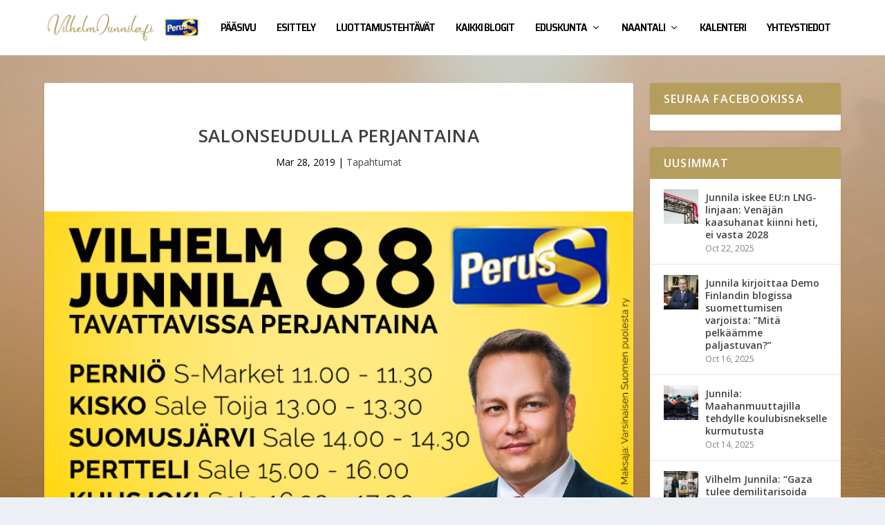

--- FILE ---
content_type: text/html; charset=UTF-8
request_url: https://vilhelmjunnila.fi/salonseudulla-perjantaina/
body_size: 11503
content:
<!DOCTYPE html>
<!--[if IE 6]>
<html id="ie6" lang="en-US">
<![endif]-->
<!--[if IE 7]>
<html id="ie7" lang="en-US">
<![endif]-->
<!--[if IE 8]>
<html id="ie8" lang="en-US">
<![endif]-->
<!--[if !(IE 6) | !(IE 7) | !(IE 8)  ]><!-->
<html lang="en-US">
<!--<![endif]-->
<head>
	<meta charset="UTF-8" />
			
	<meta http-equiv="X-UA-Compatible" content="IE=edge">
	<link rel="pingback" href="https://vilhelmjunnila.fi/xmlrpc.php" />

		<!--[if lt IE 9]>
	<script src="https://vilhelmjunnila.fi/wp-content/themes/Extra/scripts/ext/html5.js" type="text/javascript"></script>
	<![endif]-->

	<script type="text/javascript">
		document.documentElement.className = 'js';
	</script>

	<title>Salonseudulla perjantaina | Kansanedustaja Vilhelm Junnila</title>
<meta name='robots' content='max-image-preview:large' />
<script type="text/javascript">
			let jqueryParams=[],jQuery=function(r){return jqueryParams=[...jqueryParams,r],jQuery},$=function(r){return jqueryParams=[...jqueryParams,r],$};window.jQuery=jQuery,window.$=jQuery;let customHeadScripts=!1;jQuery.fn=jQuery.prototype={},$.fn=jQuery.prototype={},jQuery.noConflict=function(r){if(window.jQuery)return jQuery=window.jQuery,$=window.jQuery,customHeadScripts=!0,jQuery.noConflict},jQuery.ready=function(r){jqueryParams=[...jqueryParams,r]},$.ready=function(r){jqueryParams=[...jqueryParams,r]},jQuery.load=function(r){jqueryParams=[...jqueryParams,r]},$.load=function(r){jqueryParams=[...jqueryParams,r]},jQuery.fn.ready=function(r){jqueryParams=[...jqueryParams,r]},$.fn.ready=function(r){jqueryParams=[...jqueryParams,r]};</script><link rel='dns-prefetch' href='//fonts.googleapis.com' />
<link rel="alternate" type="application/rss+xml" title="Kansanedustaja Vilhelm Junnila &raquo; Feed" href="https://vilhelmjunnila.fi/feed/" />
<link rel="alternate" type="application/rss+xml" title="Kansanedustaja Vilhelm Junnila &raquo; Comments Feed" href="https://vilhelmjunnila.fi/comments/feed/" />
<link rel="alternate" type="application/rss+xml" title="Kansanedustaja Vilhelm Junnila &raquo; Salonseudulla perjantaina Comments Feed" href="https://vilhelmjunnila.fi/salonseudulla-perjantaina/feed/" />
<link rel="alternate" title="oEmbed (JSON)" type="application/json+oembed" href="https://vilhelmjunnila.fi/wp-json/oembed/1.0/embed?url=https%3A%2F%2Fvilhelmjunnila.fi%2Fsalonseudulla-perjantaina%2F" />
<link rel="alternate" title="oEmbed (XML)" type="text/xml+oembed" href="https://vilhelmjunnila.fi/wp-json/oembed/1.0/embed?url=https%3A%2F%2Fvilhelmjunnila.fi%2Fsalonseudulla-perjantaina%2F&#038;format=xml" />
<meta content="Extra Child v.2.0.89.1512328079" name="generator"/><style id='wp-block-library-inline-css' type='text/css'>
:root{--wp-block-synced-color:#7a00df;--wp-block-synced-color--rgb:122,0,223;--wp-bound-block-color:var(--wp-block-synced-color);--wp-editor-canvas-background:#ddd;--wp-admin-theme-color:#007cba;--wp-admin-theme-color--rgb:0,124,186;--wp-admin-theme-color-darker-10:#006ba1;--wp-admin-theme-color-darker-10--rgb:0,107,160.5;--wp-admin-theme-color-darker-20:#005a87;--wp-admin-theme-color-darker-20--rgb:0,90,135;--wp-admin-border-width-focus:2px}@media (min-resolution:192dpi){:root{--wp-admin-border-width-focus:1.5px}}.wp-element-button{cursor:pointer}:root .has-very-light-gray-background-color{background-color:#eee}:root .has-very-dark-gray-background-color{background-color:#313131}:root .has-very-light-gray-color{color:#eee}:root .has-very-dark-gray-color{color:#313131}:root .has-vivid-green-cyan-to-vivid-cyan-blue-gradient-background{background:linear-gradient(135deg,#00d084,#0693e3)}:root .has-purple-crush-gradient-background{background:linear-gradient(135deg,#34e2e4,#4721fb 50%,#ab1dfe)}:root .has-hazy-dawn-gradient-background{background:linear-gradient(135deg,#faaca8,#dad0ec)}:root .has-subdued-olive-gradient-background{background:linear-gradient(135deg,#fafae1,#67a671)}:root .has-atomic-cream-gradient-background{background:linear-gradient(135deg,#fdd79a,#004a59)}:root .has-nightshade-gradient-background{background:linear-gradient(135deg,#330968,#31cdcf)}:root .has-midnight-gradient-background{background:linear-gradient(135deg,#020381,#2874fc)}:root{--wp--preset--font-size--normal:16px;--wp--preset--font-size--huge:42px}.has-regular-font-size{font-size:1em}.has-larger-font-size{font-size:2.625em}.has-normal-font-size{font-size:var(--wp--preset--font-size--normal)}.has-huge-font-size{font-size:var(--wp--preset--font-size--huge)}.has-text-align-center{text-align:center}.has-text-align-left{text-align:left}.has-text-align-right{text-align:right}.has-fit-text{white-space:nowrap!important}#end-resizable-editor-section{display:none}.aligncenter{clear:both}.items-justified-left{justify-content:flex-start}.items-justified-center{justify-content:center}.items-justified-right{justify-content:flex-end}.items-justified-space-between{justify-content:space-between}.screen-reader-text{border:0;clip-path:inset(50%);height:1px;margin:-1px;overflow:hidden;padding:0;position:absolute;width:1px;word-wrap:normal!important}.screen-reader-text:focus{background-color:#ddd;clip-path:none;color:#444;display:block;font-size:1em;height:auto;left:5px;line-height:normal;padding:15px 23px 14px;text-decoration:none;top:5px;width:auto;z-index:100000}html :where(.has-border-color){border-style:solid}html :where([style*=border-top-color]){border-top-style:solid}html :where([style*=border-right-color]){border-right-style:solid}html :where([style*=border-bottom-color]){border-bottom-style:solid}html :where([style*=border-left-color]){border-left-style:solid}html :where([style*=border-width]){border-style:solid}html :where([style*=border-top-width]){border-top-style:solid}html :where([style*=border-right-width]){border-right-style:solid}html :where([style*=border-bottom-width]){border-bottom-style:solid}html :where([style*=border-left-width]){border-left-style:solid}html :where(img[class*=wp-image-]){height:auto;max-width:100%}:where(figure){margin:0 0 1em}html :where(.is-position-sticky){--wp-admin--admin-bar--position-offset:var(--wp-admin--admin-bar--height,0px)}@media screen and (max-width:600px){html :where(.is-position-sticky){--wp-admin--admin-bar--position-offset:0px}}

/*# sourceURL=wp-block-library-inline-css */
</style><style id='global-styles-inline-css' type='text/css'>
:root{--wp--preset--aspect-ratio--square: 1;--wp--preset--aspect-ratio--4-3: 4/3;--wp--preset--aspect-ratio--3-4: 3/4;--wp--preset--aspect-ratio--3-2: 3/2;--wp--preset--aspect-ratio--2-3: 2/3;--wp--preset--aspect-ratio--16-9: 16/9;--wp--preset--aspect-ratio--9-16: 9/16;--wp--preset--color--black: #000000;--wp--preset--color--cyan-bluish-gray: #abb8c3;--wp--preset--color--white: #ffffff;--wp--preset--color--pale-pink: #f78da7;--wp--preset--color--vivid-red: #cf2e2e;--wp--preset--color--luminous-vivid-orange: #ff6900;--wp--preset--color--luminous-vivid-amber: #fcb900;--wp--preset--color--light-green-cyan: #7bdcb5;--wp--preset--color--vivid-green-cyan: #00d084;--wp--preset--color--pale-cyan-blue: #8ed1fc;--wp--preset--color--vivid-cyan-blue: #0693e3;--wp--preset--color--vivid-purple: #9b51e0;--wp--preset--gradient--vivid-cyan-blue-to-vivid-purple: linear-gradient(135deg,rgb(6,147,227) 0%,rgb(155,81,224) 100%);--wp--preset--gradient--light-green-cyan-to-vivid-green-cyan: linear-gradient(135deg,rgb(122,220,180) 0%,rgb(0,208,130) 100%);--wp--preset--gradient--luminous-vivid-amber-to-luminous-vivid-orange: linear-gradient(135deg,rgb(252,185,0) 0%,rgb(255,105,0) 100%);--wp--preset--gradient--luminous-vivid-orange-to-vivid-red: linear-gradient(135deg,rgb(255,105,0) 0%,rgb(207,46,46) 100%);--wp--preset--gradient--very-light-gray-to-cyan-bluish-gray: linear-gradient(135deg,rgb(238,238,238) 0%,rgb(169,184,195) 100%);--wp--preset--gradient--cool-to-warm-spectrum: linear-gradient(135deg,rgb(74,234,220) 0%,rgb(151,120,209) 20%,rgb(207,42,186) 40%,rgb(238,44,130) 60%,rgb(251,105,98) 80%,rgb(254,248,76) 100%);--wp--preset--gradient--blush-light-purple: linear-gradient(135deg,rgb(255,206,236) 0%,rgb(152,150,240) 100%);--wp--preset--gradient--blush-bordeaux: linear-gradient(135deg,rgb(254,205,165) 0%,rgb(254,45,45) 50%,rgb(107,0,62) 100%);--wp--preset--gradient--luminous-dusk: linear-gradient(135deg,rgb(255,203,112) 0%,rgb(199,81,192) 50%,rgb(65,88,208) 100%);--wp--preset--gradient--pale-ocean: linear-gradient(135deg,rgb(255,245,203) 0%,rgb(182,227,212) 50%,rgb(51,167,181) 100%);--wp--preset--gradient--electric-grass: linear-gradient(135deg,rgb(202,248,128) 0%,rgb(113,206,126) 100%);--wp--preset--gradient--midnight: linear-gradient(135deg,rgb(2,3,129) 0%,rgb(40,116,252) 100%);--wp--preset--font-size--small: 13px;--wp--preset--font-size--medium: 20px;--wp--preset--font-size--large: 36px;--wp--preset--font-size--x-large: 42px;--wp--preset--spacing--20: 0.44rem;--wp--preset--spacing--30: 0.67rem;--wp--preset--spacing--40: 1rem;--wp--preset--spacing--50: 1.5rem;--wp--preset--spacing--60: 2.25rem;--wp--preset--spacing--70: 3.38rem;--wp--preset--spacing--80: 5.06rem;--wp--preset--shadow--natural: 6px 6px 9px rgba(0, 0, 0, 0.2);--wp--preset--shadow--deep: 12px 12px 50px rgba(0, 0, 0, 0.4);--wp--preset--shadow--sharp: 6px 6px 0px rgba(0, 0, 0, 0.2);--wp--preset--shadow--outlined: 6px 6px 0px -3px rgb(255, 255, 255), 6px 6px rgb(0, 0, 0);--wp--preset--shadow--crisp: 6px 6px 0px rgb(0, 0, 0);}:root { --wp--style--global--content-size: 856px;--wp--style--global--wide-size: 1280px; }:where(body) { margin: 0; }.wp-site-blocks > .alignleft { float: left; margin-right: 2em; }.wp-site-blocks > .alignright { float: right; margin-left: 2em; }.wp-site-blocks > .aligncenter { justify-content: center; margin-left: auto; margin-right: auto; }:where(.is-layout-flex){gap: 0.5em;}:where(.is-layout-grid){gap: 0.5em;}.is-layout-flow > .alignleft{float: left;margin-inline-start: 0;margin-inline-end: 2em;}.is-layout-flow > .alignright{float: right;margin-inline-start: 2em;margin-inline-end: 0;}.is-layout-flow > .aligncenter{margin-left: auto !important;margin-right: auto !important;}.is-layout-constrained > .alignleft{float: left;margin-inline-start: 0;margin-inline-end: 2em;}.is-layout-constrained > .alignright{float: right;margin-inline-start: 2em;margin-inline-end: 0;}.is-layout-constrained > .aligncenter{margin-left: auto !important;margin-right: auto !important;}.is-layout-constrained > :where(:not(.alignleft):not(.alignright):not(.alignfull)){max-width: var(--wp--style--global--content-size);margin-left: auto !important;margin-right: auto !important;}.is-layout-constrained > .alignwide{max-width: var(--wp--style--global--wide-size);}body .is-layout-flex{display: flex;}.is-layout-flex{flex-wrap: wrap;align-items: center;}.is-layout-flex > :is(*, div){margin: 0;}body .is-layout-grid{display: grid;}.is-layout-grid > :is(*, div){margin: 0;}body{padding-top: 0px;padding-right: 0px;padding-bottom: 0px;padding-left: 0px;}:root :where(.wp-element-button, .wp-block-button__link){background-color: #32373c;border-width: 0;color: #fff;font-family: inherit;font-size: inherit;font-style: inherit;font-weight: inherit;letter-spacing: inherit;line-height: inherit;padding-top: calc(0.667em + 2px);padding-right: calc(1.333em + 2px);padding-bottom: calc(0.667em + 2px);padding-left: calc(1.333em + 2px);text-decoration: none;text-transform: inherit;}.has-black-color{color: var(--wp--preset--color--black) !important;}.has-cyan-bluish-gray-color{color: var(--wp--preset--color--cyan-bluish-gray) !important;}.has-white-color{color: var(--wp--preset--color--white) !important;}.has-pale-pink-color{color: var(--wp--preset--color--pale-pink) !important;}.has-vivid-red-color{color: var(--wp--preset--color--vivid-red) !important;}.has-luminous-vivid-orange-color{color: var(--wp--preset--color--luminous-vivid-orange) !important;}.has-luminous-vivid-amber-color{color: var(--wp--preset--color--luminous-vivid-amber) !important;}.has-light-green-cyan-color{color: var(--wp--preset--color--light-green-cyan) !important;}.has-vivid-green-cyan-color{color: var(--wp--preset--color--vivid-green-cyan) !important;}.has-pale-cyan-blue-color{color: var(--wp--preset--color--pale-cyan-blue) !important;}.has-vivid-cyan-blue-color{color: var(--wp--preset--color--vivid-cyan-blue) !important;}.has-vivid-purple-color{color: var(--wp--preset--color--vivid-purple) !important;}.has-black-background-color{background-color: var(--wp--preset--color--black) !important;}.has-cyan-bluish-gray-background-color{background-color: var(--wp--preset--color--cyan-bluish-gray) !important;}.has-white-background-color{background-color: var(--wp--preset--color--white) !important;}.has-pale-pink-background-color{background-color: var(--wp--preset--color--pale-pink) !important;}.has-vivid-red-background-color{background-color: var(--wp--preset--color--vivid-red) !important;}.has-luminous-vivid-orange-background-color{background-color: var(--wp--preset--color--luminous-vivid-orange) !important;}.has-luminous-vivid-amber-background-color{background-color: var(--wp--preset--color--luminous-vivid-amber) !important;}.has-light-green-cyan-background-color{background-color: var(--wp--preset--color--light-green-cyan) !important;}.has-vivid-green-cyan-background-color{background-color: var(--wp--preset--color--vivid-green-cyan) !important;}.has-pale-cyan-blue-background-color{background-color: var(--wp--preset--color--pale-cyan-blue) !important;}.has-vivid-cyan-blue-background-color{background-color: var(--wp--preset--color--vivid-cyan-blue) !important;}.has-vivid-purple-background-color{background-color: var(--wp--preset--color--vivid-purple) !important;}.has-black-border-color{border-color: var(--wp--preset--color--black) !important;}.has-cyan-bluish-gray-border-color{border-color: var(--wp--preset--color--cyan-bluish-gray) !important;}.has-white-border-color{border-color: var(--wp--preset--color--white) !important;}.has-pale-pink-border-color{border-color: var(--wp--preset--color--pale-pink) !important;}.has-vivid-red-border-color{border-color: var(--wp--preset--color--vivid-red) !important;}.has-luminous-vivid-orange-border-color{border-color: var(--wp--preset--color--luminous-vivid-orange) !important;}.has-luminous-vivid-amber-border-color{border-color: var(--wp--preset--color--luminous-vivid-amber) !important;}.has-light-green-cyan-border-color{border-color: var(--wp--preset--color--light-green-cyan) !important;}.has-vivid-green-cyan-border-color{border-color: var(--wp--preset--color--vivid-green-cyan) !important;}.has-pale-cyan-blue-border-color{border-color: var(--wp--preset--color--pale-cyan-blue) !important;}.has-vivid-cyan-blue-border-color{border-color: var(--wp--preset--color--vivid-cyan-blue) !important;}.has-vivid-purple-border-color{border-color: var(--wp--preset--color--vivid-purple) !important;}.has-vivid-cyan-blue-to-vivid-purple-gradient-background{background: var(--wp--preset--gradient--vivid-cyan-blue-to-vivid-purple) !important;}.has-light-green-cyan-to-vivid-green-cyan-gradient-background{background: var(--wp--preset--gradient--light-green-cyan-to-vivid-green-cyan) !important;}.has-luminous-vivid-amber-to-luminous-vivid-orange-gradient-background{background: var(--wp--preset--gradient--luminous-vivid-amber-to-luminous-vivid-orange) !important;}.has-luminous-vivid-orange-to-vivid-red-gradient-background{background: var(--wp--preset--gradient--luminous-vivid-orange-to-vivid-red) !important;}.has-very-light-gray-to-cyan-bluish-gray-gradient-background{background: var(--wp--preset--gradient--very-light-gray-to-cyan-bluish-gray) !important;}.has-cool-to-warm-spectrum-gradient-background{background: var(--wp--preset--gradient--cool-to-warm-spectrum) !important;}.has-blush-light-purple-gradient-background{background: var(--wp--preset--gradient--blush-light-purple) !important;}.has-blush-bordeaux-gradient-background{background: var(--wp--preset--gradient--blush-bordeaux) !important;}.has-luminous-dusk-gradient-background{background: var(--wp--preset--gradient--luminous-dusk) !important;}.has-pale-ocean-gradient-background{background: var(--wp--preset--gradient--pale-ocean) !important;}.has-electric-grass-gradient-background{background: var(--wp--preset--gradient--electric-grass) !important;}.has-midnight-gradient-background{background: var(--wp--preset--gradient--midnight) !important;}.has-small-font-size{font-size: var(--wp--preset--font-size--small) !important;}.has-medium-font-size{font-size: var(--wp--preset--font-size--medium) !important;}.has-large-font-size{font-size: var(--wp--preset--font-size--large) !important;}.has-x-large-font-size{font-size: var(--wp--preset--font-size--x-large) !important;}
/*# sourceURL=global-styles-inline-css */
</style>

<link rel='stylesheet' id='extra-fonts-css' href='https://fonts.googleapis.com/css?family=Open+Sans:300italic,400italic,600italic,700italic,800italic,400,300,600,700,800&#038;subset=latin,latin-ext' type='text/css' media='all' />
<link rel='stylesheet' id='et-builder-googlefonts-cached-css' href='https://fonts.googleapis.com/css?family=Saira+Semi+Condensed:100,200,300,regular,500,600,700,800,900&#038;subset=latin,latin-ext,vietnamese&#038;display=swap' type='text/css' media='all' />
<link rel='stylesheet' id='__EPYT__style-css' href='https://vilhelmjunnila.fi/wp-content/plugins/youtube-embed-plus/styles/ytprefs.min.css?ver=14.2.4' type='text/css' media='all' />
<style id='__EPYT__style-inline-css' type='text/css'>

                .epyt-gallery-thumb {
                        width: 33.333%;
                }
                
/*# sourceURL=__EPYT__style-inline-css */
</style>
<link rel='stylesheet' id='extra-style-parent-css' href='https://vilhelmjunnila.fi/wp-content/themes/Extra/style-static.min.css?ver=4.27.4' type='text/css' media='all' />
<link rel='stylesheet' id='extra-style-css' href='https://vilhelmjunnila.fi/wp-content/themes/Extra-child/style.css?ver=2.0.89.1512328079' type='text/css' media='all' />
<script type="text/javascript" src="https://vilhelmjunnila.fi/wp-includes/js/jquery/jquery.min.js?ver=3.7.1" id="jquery-core-js"></script>
<script type="text/javascript" src="https://vilhelmjunnila.fi/wp-includes/js/jquery/jquery-migrate.min.js?ver=3.4.1" id="jquery-migrate-js"></script>
<script type="text/javascript" id="jquery-js-after">
/* <![CDATA[ */
jqueryParams.length&&$.each(jqueryParams,function(e,r){if("function"==typeof r){var n=String(r);n.replace("$","jQuery");var a=new Function("return "+n)();$(document).ready(a)}});
//# sourceURL=jquery-js-after
/* ]]> */
</script>
<script type="text/javascript" id="__ytprefs__-js-extra">
/* <![CDATA[ */
var _EPYT_ = {"ajaxurl":"https://vilhelmjunnila.fi/wp-admin/admin-ajax.php","security":"fa1882e541","gallery_scrolloffset":"20","eppathtoscripts":"https://vilhelmjunnila.fi/wp-content/plugins/youtube-embed-plus/scripts/","eppath":"https://vilhelmjunnila.fi/wp-content/plugins/youtube-embed-plus/","epresponsiveselector":"[\"iframe.__youtube_prefs_widget__\"]","epdovol":"1","version":"14.2.4","evselector":"iframe.__youtube_prefs__[src], iframe[src*=\"youtube.com/embed/\"], iframe[src*=\"youtube-nocookie.com/embed/\"]","ajax_compat":"","maxres_facade":"eager","ytapi_load":"light","pause_others":"","stopMobileBuffer":"1","facade_mode":"","not_live_on_channel":""};
//# sourceURL=__ytprefs__-js-extra
/* ]]> */
</script>
<script type="text/javascript" src="https://vilhelmjunnila.fi/wp-content/plugins/youtube-embed-plus/scripts/ytprefs.min.js?ver=14.2.4" id="__ytprefs__-js"></script>
<link rel="https://api.w.org/" href="https://vilhelmjunnila.fi/wp-json/" /><link rel="alternate" title="JSON" type="application/json" href="https://vilhelmjunnila.fi/wp-json/wp/v2/posts/2648" /><link rel="EditURI" type="application/rsd+xml" title="RSD" href="https://vilhelmjunnila.fi/xmlrpc.php?rsd" />
<meta name="generator" content="WordPress 6.9" />
<link rel="canonical" href="https://vilhelmjunnila.fi/salonseudulla-perjantaina/" />
<link rel='shortlink' href='https://vilhelmjunnila.fi/?p=2648' />
<meta property="fb:app_id" content="1034183423281816"/><meta name="viewport" content="width=device-width, initial-scale=1.0, maximum-scale=1.0, user-scalable=1" /><style type="text/css" id="extra-custom-background-css">
body.custom-background { background-image: url('https://vilhelmjunnila.fi/wp-content/uploads/2021/03/daniele-levis-pelusi-Ar5FGfHXwMU-unsplash-scaled.jpg'); background-repeat: no-repeat; background-size: cover; background-position: top left; background-attachment: fixed; }
</style>
<script>
jQuery(function($){
    $('.et-search-field').attr('placeholder', 'HAKU').css('opacity','1'); 
});
</script>
<style>
.et-search-field { opacity: 0; }
</style>

<!-- Global site tag (gtag.js) - Google Ads: 997835241 -->
<script async src="https://www.googletagmanager.com/gtag/js?id=AW-997835241"></script>
<script>
  window.dataLayer = window.dataLayer || [];
  function gtag(){dataLayer.push(arguments);}
  gtag('js', new Date());

  gtag('config', 'AW-997835241');
</script>
<!-- Event snippet for Website traffic conversion page -->
<script>
  gtag('event', 'conversion', {'send_to': 'AW-997835241/KIi1CJKv9vgBEOmD59sD'});
</script><style id="et-extra-customizer-global-cached-inline-styles">.widget_et_recent_tweets .widget_list a,.widget_et_recent_tweets .et-extra-icon,.widget_et_recent_tweets .widget-footer .et-extra-social-icon,.widget_et_recent_tweets .widget-footer .et-extra-social-icon::before,.project-details .project-details-title,.et_filterable_portfolio .filterable_portfolio_filter a.current,.et_extra_layout .et_pb_extra_column_main .et_pb_column .module-head h1,.et_pb_extra_column .module-head h1,#portfolio_filter a.current,.woocommerce div.product div.summary .product_meta a,.woocommerce-page div.product div.summary .product_meta a,.et_pb_widget.woocommerce .product_list_widget li .amount,.et_pb_widget li a:hover,.et_pb_widget.woocommerce .product_list_widget li a:hover,.et_pb_widget.widget_et_recent_videos .widget_list .title:hover,.et_pb_widget.widget_et_recent_videos .widget_list .title.active,.woocommerce .woocommerce-info:before{color:#000000}.single .score-bar,.widget_et_recent_reviews .review-breakdowns .score-bar,.et_pb_extra_module .posts-list article .post-thumbnail,.et_extra_other_module .posts-list article .post-thumbnail,.et_pb_widget .widget_list_portrait,.et_pb_widget .widget_list_thumbnail,.quote-format,.link-format,.audio-format .audio-wrapper,.paginated .pagination li.active,.score-bar,.review-summary-score-box,.post-footer .rating-stars #rating-stars img.star-on,.post-footer .rating-stars #rated-stars img.star-on,.author-box-module .author-box-avatar,.timeline-menu li.active a:before,.woocommerce div.product form.cart .button,.woocommerce div.product form.cart .button.disabled,.woocommerce div.product form.cart .button.disabled:hover,.woocommerce-page div.product form.cart .button,.woocommerce-page div.product form.cart .button.disabled,.woocommerce-page div.product form.cart .button.disabled:hover,.woocommerce div.product form.cart .read-more-button,.woocommerce-page div.product form.cart .read-more-button,.woocommerce div.product form.cart .post-nav .nav-links .button,.woocommerce-page div.product form.cart .post-nav .nav-links .button,.woocommerce .woocommerce-message,.woocommerce-page .woocommerce-message{background-color:#000000}#et-menu>li>ul,#et-menu li>ul,#et-menu>li>ul>li>ul,.et-top-search-primary-menu-item .et-top-search,.et_pb_module,.module,.page article,.authors-page .page,#timeline-sticky-header,.et_extra_other_module,.woocommerce .woocommerce-info{border-color:#000000}a,a:visited,.post-content a,.et_pb_pagebuilder_layout .et_pb_blurb_container p a,.et_pb_pagebuilder_layout .et_pb_code a,.et_pb_pagebuilder_layout .et_pb_promo_description a,.et_pb_pagebuilder_layout .et_pb_newsletter_description a,.et_pb_pagebuilder_layout .et_pb_team_member_description>a,.et_pb_pagebuilder_layout .et_pb_pricing li a,.et_pb_pagebuilder_layout .et_pb_slide_content a,.et_pb_pagebuilder_layout .et_pb_tab a,.et_pb_pagebuilder_layout .et_pb_text a,.et_pb_pagebuilder_layout .et_pb_toggle_content a,.et_pb_pagebuilder_layout .et_pb_fullwidth_code a{color:#000000}body{color:#18447e}.archive h1,.search h1{color:rgba(255,255,255,0.75)}#page-container{background-color:rgba(30,115,190,0.23)}#et-menu li{letter-spacing:-1px}#et-menu li{font-family:'Saira Semi Condensed',Helvetica,Arial,Lucida,sans-serif}#et-menu>li a,#et-menu>li.menu-item-has-children>a:after,#et-menu>li.mega-menu-featured>a:after,#et-extra-mobile-menu>li.mega-menu-featured>a:after{color:#000000}#et-menu>li>a:hover,#et-menu>li.menu-item-has-children>a:hover:after,#et-menu>li.mega-menu-featured>a:hover:after,#et-navigation>ul#et-menu>li.current-menu-item>a,#et-navigation>ul#et-menu>li.current_page_item>a,#et-extra-mobile-menu>li.mega-menu-featured>a:hover:after,#et-extra-mobile-menu>li.current-menu-item>a,#et-extra-mobile-menu>li.current_page_item>a,#et-extra-mobile-menu>li>a:hover{color:#18447e}#et-navigation>ul>li>a:before{background-color:#18447e}#main-header{background-color:#ffffff}#et-menu>li>ul,#et-menu li>ul,#et-menu>li>ul>li>ul,#et-mobile-navigation nav,.et-top-search-primary-menu-item .et-top-search{background-color:#ffffff}#et-menu li>ul li a,#et-menu li.mega-menu>ul>li>a,#et-menu .sub-menu li.mega-menu-featured>a:after,#et-menu .sub-menu li.menu-item-has-children>a:after,#et-extra-mobile-menu .sub-menu li.mega-menu-featured>a:after,#et-extra-mobile-menu li a,#et-menu li.mega-menu-featured>ul li .title,#et-extra-mobile-menu li.mega-menu-featured>ul li .title,#et-menu li.mega-menu-featured>ul li .featured-post h2,#et-extra-mobile-menu li.mega-menu-featured>ul li .featured-post h2,#et-menu li.mega-menu-featured>ul li .featured-post .post-meta a,#et-extra-mobile-menu li.mega-menu-featured>ul li .featured-post .post-meta a,#et-menu li.mega-menu-featured>ul li.menu-item .recent-list .recent-post .post-content .post-meta,#et-extra-mobile-menu li.mega-menu-featured>ul li.menu-item .recent-list .recent-post .post-content .post-meta,#et-menu li.mega-menu-featured>ul li.menu-item .recent-list .recent-post .post-content .post-meta a,#et-extra-mobile-menu li.mega-menu-featured>ul li.menu-item .recent-list .recent-post .post-content .post-meta a{color:#000000}#et-menu li>ul li a:hover,#et-extra-mobile-menu li>ul li a:hover,#et-menu li>ul li.current-menu-item a,#et-menu li>ul li.current_page_item a,#et-extra-mobile-menu li>ul li.current-menu-item a,#et-extra-mobile-menu li>ul li.current_page_item a,#et-menu li.mega-menu>ul>li>a:hover,#et-menu .sub-menu li.mega-menu-featured>a:hover:after,#et-menu .sub-menu li.menu-item-has-children>a:hover:after,#et-extra-mobile-menu .sub-menu li.mega-menu-featured>a:hover:after,#et-menu li.mega-menu-featured>ul li .featured-post .post-meta a:hover,#et-extra-mobile-menu li.mega-menu-featured>ul li .featured-post .post-meta a:hover,#et-menu li.mega-menu-featured>ul li.menu-item .recent-list .recent-post .post-content .post-meta a:hover,#et-extra-mobile-menu li.mega-menu-featured>ul li.menu-item .recent-list .recent-post .post-content .post-meta a:hover{color:#18447e}#top-header{background-color:#18447e}#et-secondary-menu a,#et-secondary-menu li.menu-item-has-children>a:after{color:#ffffff}#et-secondary-nav #et-secondary-menu{background-color:#18447e}header.header .et-trending-post a,header.header .et-trending-post a:visited{color:#ffffff}#et-info .et-cart,#et-info .et-top-search .et-search-field,#et-info .et-extra-social-icons .et-extra-icon{background-color:#b59d5d}.et-fixed-header #et-menu>li a,.et-fixed-header #et-menu>li.menu-item-has-children>a:after,.et-fixed-header #et-menu>li.mega-menu-featured>a:after,.et-fixed-header #et-extra-mobile-menu>li.mega-menu-featured>a:after{color:#000000}.et-fixed-header #et-navigation>ul#et-menu>li.current-menu-item>a,.et-fixed-header #et-navigation>ul#et-menu>li.li.current_page_item>a,.et-fixed-header #et-navigation>ul#et-menu>li>a:hover,.et-fixed-header #et-navigation>ul#et-menu>li.menu-item-has-children>a:hover:after,.et-fixed-header #et-navigation>ul#et-menu>li.mega-menu-featured>a:hover:after,.et-fixed-header #et-extra-mobile-menu>li.mega-menu-featured>a:hover:after{color:#18447e}.et-fixed-header #et-navigation>ul>li>a:before{background-color:#18447e}.et-fixed-header #main-header{background-color:#ffffff}#footer .et_pb_widget,#footer div,#footer .et_pb_widget p,#footer .et_pb_widget ins,#footer .et_pb_widget span,#footer .et_pb_widget strong,#footer .widget_list li .post-meta,#footer .et_pb_widget .recentcomments .post-title,#footer .et_pb_widget .recentcomments .comment-author-link,#footer .et_pb_widget .recentcomments .author,#footer .widget_calendar td,#footer .widget_et_recent_tweets .et-extra-icon:before{color:#ffffff}#footer-bottom{background-color:#18447e}#footer-info,#footer-info a{color:#ffffff}#footer-nav ul li a{color:#ffffff}#footer #footer-bottom #footer-nav ul.et-extra-social-icons .et-extra-icon:before{color:#ffffff}#page-container .button,#page-container button,#page-container button[type="submit"],#page-container input[type="submit"],#page-container input[type="reset"],#page-container input[type="button"],.read-more-button,.comment-body .comment_area .comment-content .reply-container .comment-reply-link,.widget_tag_cloud a,.widget_tag_cloud a:visited,.post-nav .nav-links .button,a.read-more-button,a.read-more-button:visited,#footer .widget_tag_cloud a,#footer .widget_tag_cloud a:visited,#footer a.read-more-button,#footer a.read-more-button:visited,#footer .button,#footer button,#footer button[type="submit"],#footer input[type="submit"],#footer input[type="reset"],#footer input[type="button"],.et_pb_button{color:rgba(0,0,0,0.68)}#page-container .button,#page-container button,#page-container button[type="submit"],#page-container input[type="submit"],#page-container input[type="reset"],#page-container input[type="button"],.read-more-button,.comment-body .comment_area .comment-content .reply-container .comment-reply-link,.widget_tag_cloud a,.widget_tag_cloud a:visited,.post-nav .nav-links .button,a.read-more-button,a.read-more-button:visited,#footer .widget_tag_cloud a,#footer .widget_tag_cloud a:visited,#footer a.read-more-button,#footer a.read-more-button:visited,#footer .button,#footer button,#footer button[type="submit"],#footer input[type="submit"],#footer input[type="reset"],#footer input[type="button"],.et_pb_button{background-color:#ffffff}#page-container .button:hover,#page-container button:hover,#page-container button[type="submit"]:hover,#page-container input[type="submit"]:hover,#page-container input[type="reset"]:hover,#page-container input[type="button"]:hover,.read-more-button:hover,.comment-body .comment_area .comment-content .reply-container .comment-reply-link:hover,.widget_tag_cloud a:hover,.widget_tag_cloud a:visited:hover,.post-nav .nav-links .button:hover,a.read-more-button:hover,a.read-more-button:visited:hover,#footer .widget_tag_cloud a:hover,#footer .widget_tag_cloud a:visited:hover,#footer a.read-more-button:hover,#footer a.read-more-button:visited:hover,#footer .button:hover,#footer button:hover,#footer button[type="submit"]:hover,#footer input[type="submit"]:hover,#footer input[type="reset"]:hover,#footer input[type="button"]:hover,.et_pb_button:hover{color:rgba(255,255,255,0.6)}@media only screen and (min-width:768px){#main-header .logo{height:40.8px;margin:19.6px 0}.header.left-right #et-navigation>ul>li>a{padding-bottom:32px}}@media only screen and (min-width:768px){.et-fixed-header #main-header .logo{height:40.8px;margin:19.6px 0}.et-fixed-header .header.left-right #et-navigation>ul>li>a{padding-bottom:32px}}.et-dropcap{font-size:80px;line-height:0.6;color:#fe702e;font-family:Times;padding-top:8px}body.category .et_pb_extra_column_main>h1:first-child{display:none}.et_pb_widget .widgettitle{background:#b59d5d!important}.et_pb_extra_column_sidebar .et_pb_widget .widgettitle{color:white}.share-title{display:none!important}.single .post-thumbnail.header{display:yes}.featured-posts-slider-module .carousel-items{cursor:pointer}body.et_extra{color:#000}</style><link rel='stylesheet' id='animated-css' href='https://vilhelmjunnila.fi/wp-content/plugins/facebook-comment-pro/includes/style/effects.css?ver=6.9' type='text/css' media='all' />
<link rel='stylesheet' id='front_end_comment_box-css' href='https://vilhelmjunnila.fi/wp-content/plugins/facebook-comment-pro/includes/style/style.css?ver=6.9' type='text/css' media='all' />
<link rel='stylesheet' id='dashicons-css' href='https://vilhelmjunnila.fi/wp-includes/css/dashicons.min.css?ver=6.9' type='text/css' media='all' />
<link rel='stylesheet' id='thickbox-css' href='https://vilhelmjunnila.fi/wp-includes/js/thickbox/thickbox.css?ver=6.9' type='text/css' media='all' />
</head>
<body class="wp-singular post-template-default single single-post postid-2648 single-format-standard custom-background wp-theme-Extra wp-child-theme-Extra-child et_extra et_fixed_nav et_smooth_scroll et_pb_gutters3 et_primary_nav_dropdown_animation_Default et_secondary_nav_dropdown_animation_Default with_sidebar with_sidebar_right et_includes_sidebar et-db">
	<div id="page-container" class="page-container">
				<!-- Header -->
		<header class="header left-right">
			
			<!-- Main Header -->
			<div id="main-header-wrapper">
				<div id="main-header" data-fixed-height="80">
					<div class="container">
					<!-- ET Ad -->
						
						
						<!-- Logo -->
						<a class="logo" href="https://vilhelmjunnila.fi/" data-fixed-height="51">
							<img src="https://vilhelmjunnila.fi/wp-content/uploads/2020/11/vilhelmjunnilafi-3.jpg" width="252" height="43" alt="Kansanedustaja Vilhelm Junnila" id="logo" />
						</a>

						
						<!-- ET Navigation -->
						<div id="et-navigation">
							<ul id="et-menu" class="nav et_disable_top_tier"><li id="menu-item-1764" class="menu-item menu-item-type-custom menu-item-object-custom menu-item-home menu-item-1764"><a href="https://vilhelmjunnila.fi">Pääsivu</a></li>
<li id="menu-item-1769" class="menu-item menu-item-type-post_type menu-item-object-page menu-item-1769"><a href="https://vilhelmjunnila.fi/esittely/">Esittely</a></li>
<li id="menu-item-2093" class="menu-item menu-item-type-post_type menu-item-object-page menu-item-2093"><a href="https://vilhelmjunnila.fi/luottamustehtavat/">Luottamustehtävät</a></li>
<li id="menu-item-4119" class="menu-item menu-item-type-taxonomy menu-item-object-category menu-item-4119"><a href="https://vilhelmjunnila.fi/blogit/">Kaikki blogit</a></li>
<li id="menu-item-4120" class="menu-item menu-item-type-taxonomy menu-item-object-category menu-item-has-children menu-item-4120"><a href="https://vilhelmjunnila.fi/eduskunta/">Eduskunta</a>
<ul class="sub-menu">
	<li id="menu-item-4123" class="menu-item menu-item-type-taxonomy menu-item-object-category menu-item-4123"><a href="https://vilhelmjunnila.fi/lakialoitteet/">Lakialoitteet</a></li>
	<li id="menu-item-4121" class="menu-item menu-item-type-taxonomy menu-item-object-category menu-item-4121"><a href="https://vilhelmjunnila.fi/kirjalliset-kysymykset/">Kirjalliset kysymykset</a></li>
	<li id="menu-item-4122" class="menu-item menu-item-type-taxonomy menu-item-object-category menu-item-4122"><a href="https://vilhelmjunnila.fi/aloitteet/">Talous- ja muut aloitteet</a></li>
</ul>
</li>
<li id="menu-item-1793" class="menu-item menu-item-type-taxonomy menu-item-object-category menu-item-has-children menu-item-1793"><a href="https://vilhelmjunnila.fi/naantali/">Naantali</a>
<ul class="sub-menu">
	<li id="menu-item-2095" class="menu-item menu-item-type-taxonomy menu-item-object-category menu-item-2095"><a href="https://vilhelmjunnila.fi/valtuustoaloitteet/">Valtuustoaloitteet</a></li>
</ul>
</li>
<li id="menu-item-1768" class="menu-item menu-item-type-post_type menu-item-object-page menu-item-1768"><a href="https://vilhelmjunnila.fi/kalenteri/">Kalenteri</a></li>
<li id="menu-item-1790" class="menu-item menu-item-type-post_type menu-item-object-page menu-item-1790"><a href="https://vilhelmjunnila.fi/yhteystiedot/">Yhteystiedot</a></li>
</ul>							<div id="et-mobile-navigation">
			<span class="show-menu">
				<div class="show-menu-button">
					<span></span>
					<span></span>
					<span></span>
				</div>
				<p>Select Page</p>
			</span>
			<nav>
			</nav>
		</div> <!-- /#et-mobile-navigation -->						</div><!-- /#et-navigation -->
					</div><!-- /.container -->
				</div><!-- /#main-header -->
			</div><!-- /#main-header-wrapper -->

		</header>

				<div id="main-content">
		<div class="container">
		<div id="content-area" class="clearfix">
			<div class="et_pb_extra_column_main">
																<article id="post-2648" class="module single-post-module post-2648 post type-post status-publish format-standard has-post-thumbnail hentry category-tapahtumat et-has-post-format-content et_post_format-et-post-format-standard">
														<div class="post-header">
								<h1 class="entry-title">Salonseudulla perjantaina</h1>
								<div class="post-meta vcard">
									<p><span class="updated">Mar 28, 2019</span> | <a href="https://vilhelmjunnila.fi/tapahtumat/" rel="tag">Tapahtumat</a></p>
								</div>
							</div>
							
														<div class="post-thumbnail header">
								<img src="https://vilhelmjunnila.fi/wp-content/uploads/2019/03/SSS_2803.jpg" alt="Salonseudulla perjantaina" />							</div>
							
														
							<div class="post-wrap">
															<div class="post-content entry-content">
									<p><img fetchpriority="high" decoding="async" class="alignnone size-medium wp-image-2649" src="https://vilhelmjunnila.fi/wp-content/uploads/2019/03/SSS_2803-300x207.jpg" alt="" width="300" height="207" srcset="https://vilhelmjunnila.fi/wp-content/uploads/2019/03/SSS_2803-300x207.jpg 300w, https://vilhelmjunnila.fi/wp-content/uploads/2019/03/SSS_2803.jpg 768w, https://vilhelmjunnila.fi/wp-content/uploads/2019/03/SSS_2803-610x422.jpg 610w" sizes="(max-width: 300px) 100vw, 300px" /></p>
<div id="wpdevar_comment_1" style="visibility:hidden;width:100%;background-color:#FFFFFF; text-align:left;">
		<span style="padding: 10px;font-size:16px;font-family:Arial,Helvetica Neue,Helvetica,sans-serif;color:#000000;">Kommentoi</span>
		<div class="fb-comments"  data-href="https://vilhelmjunnila.fi/salonseudulla-perjantaina/" data-order-by="social" data-numposts="10" data-width="100%" style="display:block; background-color:#FFFFFF;"></div></div><script>	
		jQuery(document).ready(function(){
				wpdevart_comment_animated_element("flash","wpdevar_comment_1");
				jQuery(window).scroll(function(){
					wpdevart_comment_animated_element("flash","wpdevar_comment_1");
				})});</script><style>#wpdevar_comment_1 span,#wpdevar_comment_1 iframe{width:100% !important;} #wpdevar_comment_1 iframe{max-height: 100% !important;}</style><style>#wpdevar_comment_1 > div > span,#wpdevar_comment_1 > div,#wpdevar_comment_1 > div > span > iframe{background:inherit !important;}</style>																	</div>
														</div>
														<div class="post-footer">
								<div class="social-icons ed-social-share-icons">
									<p class="share-title">Share:</p>
									
		
		
		
		
		
		<a href="http://www.facebook.com/sharer.php?u=https://vilhelmjunnila.fi/salonseudulla-perjantaina/&#038;t=Salonseudulla%20perjantaina" class="social-share-link" title="Share &quot;Salonseudulla perjantaina&quot; via Facebook" data-network-name="facebook" data-share-title="Salonseudulla perjantaina" data-share-url="https://vilhelmjunnila.fi/salonseudulla-perjantaina/">
				<span class="et-extra-icon et-extra-icon-facebook et-extra-icon-background-hover" ></span>
			</a><a href="http://twitter.com/intent/tweet?text=Salonseudulla%20perjantaina%20https://vilhelmjunnila.fi/salonseudulla-perjantaina/" class="social-share-link" title="Share &quot;Salonseudulla perjantaina&quot; via Twitter" data-network-name="twitter" data-share-title="Salonseudulla perjantaina" data-share-url="https://vilhelmjunnila.fi/salonseudulla-perjantaina/">
				<span class="et-extra-icon et-extra-icon-twitter et-extra-icon-background-hover" ></span>
			</a><a href="http://www.pinterest.com/pin/create/button/?url=https://vilhelmjunnila.fi/salonseudulla-perjantaina/&#038;description=Salonseudulla%20perjantaina&#038;media=https://vilhelmjunnila.fi/wp-content/uploads/2019/03/SSS_2803-150x150.jpg" class="social-share-link" title="Share &quot;Salonseudulla perjantaina&quot; via Pinterest" data-network-name="pinterest" data-share-title="Salonseudulla perjantaina" data-share-url="https://vilhelmjunnila.fi/salonseudulla-perjantaina/">
				<span class="et-extra-icon et-extra-icon-pinterest et-extra-icon-background-hover" ></span>
			</a><a href="http://www.linkedin.com/shareArticle?mini=true&#038;url=https://vilhelmjunnila.fi/salonseudulla-perjantaina/&#038;title=Salonseudulla%20perjantaina" class="social-share-link" title="Share &quot;Salonseudulla perjantaina&quot; via LinkedIn" data-network-name="linkedin" data-share-title="Salonseudulla perjantaina" data-share-url="https://vilhelmjunnila.fi/salonseudulla-perjantaina/">
				<span class="et-extra-icon et-extra-icon-linkedin et-extra-icon-background-hover" ></span>
			</a><a href="#" class="social-share-link" title="Share &quot;Salonseudulla perjantaina&quot; via Email" data-network-name="basic_email" data-share-title="Salonseudulla perjantaina" data-share-url="https://vilhelmjunnila.fi/salonseudulla-perjantaina/">
				<span class="et-extra-icon et-extra-icon-basic_email et-extra-icon-background-hover" ></span>
			</a><a href="#" class="social-share-link" title="Share &quot;Salonseudulla perjantaina&quot; via Print" data-network-name="basic_print" data-share-title="Salonseudulla perjantaina" data-share-url="https://vilhelmjunnila.fi/salonseudulla-perjantaina/">
				<span class="et-extra-icon et-extra-icon-basic_print et-extra-icon-background-hover" ></span>
			</a>								</div>
																<style type="text/css" id="rating-stars">
									.post-footer .rating-stars #rated-stars img.star-on,
									.post-footer .rating-stars #rating-stars img.star-on {
										background-color: #000000;
									}
								</style>
							</div>

																				</article>

						<nav class="post-nav">
							<div class="nav-links clearfix">
								<div class="nav-link nav-link-prev">
									<a href="https://vilhelmjunnila.fi/valtuustoaloite-pakolaisten-vastaanoton-lopettamisesta-tai-vahentamisesta-naantalissa/" rel="prev"><span class="button">Previous</span><span class="title">Valtuustoaloite pakolaisten vastaanoton lopettamisesta tai vähentämisestä Naantalissa</span></a>								</div>
								<div class="nav-link nav-link-next">
									<a href="https://vilhelmjunnila.fi/vaalit-vaikuttavat-vakka-suomeen/" rel="next"><span class="button">Next</span><span class="title">Vaalit vaikuttavat Vakka-Suomeen</span></a>								</div>
							</div>
						</nav>
						
												<div class="et_extra_other_module related-posts">
							<div class="related-posts-header">
								<h3>Related Posts</h3>
							</div>
							<div class="related-posts-content clearfix">
																<div class="related-post">
									<div class="featured-image"><a href="https://vilhelmjunnila.fi/nain-kansallista-veteraanipaivaa-vietettiin-naantalissa/" title="Näin kansallista veteraanipäivää vietettiin Naantalissa" class="post-thumbnail">
				<img src="https://vilhelmjunnila.fi/wp-content/uploads/2017/11/vaakuna_kaupungintalo1-440x264.jpg" alt="Näin kansallista veteraanipäivää vietettiin Naantalissa" /><span class="et_pb_extra_overlay"></span>
			</a></div>
									<h4 class="title"><a href="https://vilhelmjunnila.fi/nain-kansallista-veteraanipaivaa-vietettiin-naantalissa/">Näin kansallista veteraanipäivää vietettiin Naantalissa</a></h4>
									<p class="date"><span class="updated">2.5.2024</span></p>
								</div>
																<div class="related-post">
									<div class="featured-image"><a href="https://vilhelmjunnila.fi/vaalikiertue-20-3-26-3/" title="Vaalikiertue 20.3. &#8211; 26.3." class="post-thumbnail">
				<img src="https://vilhelmjunnila.fi/wp-content/uploads/2023/03/junnila_vaalikuva-2023-440x264.png" alt="Vaalikiertue 20.3. &#8211; 26.3." /><span class="et_pb_extra_overlay"></span>
			</a></div>
									<h4 class="title"><a href="https://vilhelmjunnila.fi/vaalikiertue-20-3-26-3/">Vaalikiertue 20.3. &#8211; 26.3.</a></h4>
									<p class="date"><span class="updated">22.3.2023</span></p>
								</div>
																<div class="related-post">
									<div class="featured-image"><a href="https://vilhelmjunnila.fi/evan-suuri-eurovaalitentti/" title="EVAn suuri eurovaalitentti" class="post-thumbnail">
				<img src="https://vilhelmjunnila.fi/wp-content/uploads/2024/05/vaalitenttieva-440x264.jpg" alt="EVAn suuri eurovaalitentti" /><span class="et_pb_extra_overlay"></span>
			</a></div>
									<h4 class="title"><a href="https://vilhelmjunnila.fi/evan-suuri-eurovaalitentti/">EVAn suuri eurovaalitentti</a></h4>
									<p class="date"><span class="updated">28.5.2024</span></p>
								</div>
																<div class="related-post">
									<div class="featured-image"><a href="https://vilhelmjunnila.fi/sss-vaalipaneeli-kauppakeskus-plazassa-torstaina/" title="SSS vaalipaneeli Kauppakeskus Plazassa torstaina." class="post-thumbnail">
				<img src="https://vilhelmjunnila.fi/wp-content/uploads/2024/05/Wilhelm_Junnila_0031-440x264.jpg" alt="SSS vaalipaneeli Kauppakeskus Plazassa torstaina." /><span class="et_pb_extra_overlay"></span>
			</a></div>
									<h4 class="title"><a href="https://vilhelmjunnila.fi/sss-vaalipaneeli-kauppakeskus-plazassa-torstaina/">SSS vaalipaneeli Kauppakeskus Plazassa torstaina.</a></h4>
									<p class="date"><span class="updated">22.5.2024</span></p>
								</div>
																							</div>
						</div>
										
							</div><!-- /.et_pb_extra_column.et_pb_extra_column_main -->

			<div class="et_pb_extra_column_sidebar">
	<div id="aio_facebook_like_widget-2" class="et_pb_widget aio_facebook_like_widget"><h4 class="widgettitle">Seuraa Facebookissa</h4>        <div class="fb-page"
             data-href="https://www.facebook.com/281662298605645"
             data-width="271"
                         data-tabs=""
             data-hide-cover="false"
             data-show-facepile="true"
             data-small-header="true"
        >
        </div>

        </div> <!-- end .et_pb_widget -->		<div id="et-recent-posts-2" class="et_pb_widget widget_et_recent_entries">		<h4 class="widgettitle">Uusimmat</h4>		<ul class="widget_list">
					<li>
									<a href="https://vilhelmjunnila.fi/junnila-iskee-eun-lng-linjaan-venajan-kaasuhanat-kiinni-heti-ei-vasta-2028/" title="Junnila iskee EU:n LNG-linjaan: Venäjän kaasuhanat kiinni heti, ei vasta 2028" class="widget_list_thumbnail">
				<img src="https://vilhelmjunnila.fi/wp-content/uploads/2025/11/martin-adams-a_PDPUPuNZ8-unsplash-150x150.jpg" alt="Junnila iskee EU:n LNG-linjaan: Venäjän kaasuhanat kiinni heti, ei vasta 2028" />
			</a>								<div class="post_info">
					<a href="https://vilhelmjunnila.fi/junnila-iskee-eun-lng-linjaan-venajan-kaasuhanat-kiinni-heti-ei-vasta-2028/" class="title">Junnila iskee EU:n LNG-linjaan: Venäjän kaasuhanat kiinni heti, ei vasta 2028</a>
										<div class="post-meta">
						<span class="updated">Oct 22, 2025</span>					</div>
				</div>
			</li>
					<li>
									<a href="https://vilhelmjunnila.fi/junnila-kirjoittaa-demo-finlandin-blogissa-suomettumisen-varjoista-mita-pelkaamme-paljastuvan/" title="Junnila kirjoittaa Demo Finlandin blogissa suomettumisen varjoista: ”Mitä pelkäämme paljastuvan?”" class="widget_list_thumbnail">
				<img src="https://vilhelmjunnila.fi/wp-content/uploads/2025/03/pic_5_6602971_k10667350_1200-150x150.jpg" alt="Junnila kirjoittaa Demo Finlandin blogissa suomettumisen varjoista: ”Mitä pelkäämme paljastuvan?”" />
			</a>								<div class="post_info">
					<a href="https://vilhelmjunnila.fi/junnila-kirjoittaa-demo-finlandin-blogissa-suomettumisen-varjoista-mita-pelkaamme-paljastuvan/" class="title">Junnila kirjoittaa Demo Finlandin blogissa suomettumisen varjoista: ”Mitä pelkäämme paljastuvan?”</a>
										<div class="post-meta">
						<span class="updated">Oct 16, 2025</span>					</div>
				</div>
			</li>
					<li>
									<a href="https://vilhelmjunnila.fi/junnila-maahanmuuttajilla-tehdylle-koulubisnekselle-kurmutusta/" title="Junnila: Maahanmuuttajilla tehdylle koulubisnekselle kurmutusta" class="widget_list_thumbnail">
				<img src="https://vilhelmjunnila.fi/wp-content/uploads/2025/10/koulu-unsplash-150x150.jpg" alt="Junnila: Maahanmuuttajilla tehdylle koulubisnekselle kurmutusta" />
			</a>								<div class="post_info">
					<a href="https://vilhelmjunnila.fi/junnila-maahanmuuttajilla-tehdylle-koulubisnekselle-kurmutusta/" class="title">Junnila: Maahanmuuttajilla tehdylle koulubisnekselle kurmutusta</a>
										<div class="post-meta">
						<span class="updated">Oct 14, 2025</span>					</div>
				</div>
			</li>
					<li>
									<a href="https://vilhelmjunnila.fi/vilhelm-junnila-gaza-tulee-demilitarisoida-kauttaaltaan/" title="Vilhelm Junnila: “Gaza tulee demilitarisoida kauttaaltaan”" class="widget_list_thumbnail">
				<img src="https://vilhelmjunnila.fi/wp-content/uploads/2025/10/hamas-unsplash-150x150.jpg" alt="Vilhelm Junnila: “Gaza tulee demilitarisoida kauttaaltaan”" />
			</a>								<div class="post_info">
					<a href="https://vilhelmjunnila.fi/vilhelm-junnila-gaza-tulee-demilitarisoida-kauttaaltaan/" class="title">Vilhelm Junnila: “Gaza tulee demilitarisoida kauttaaltaan”</a>
										<div class="post-meta">
						<span class="updated">Oct 10, 2025</span>					</div>
				</div>
			</li>
						</ul>
		</div> <!-- end .et_pb_widget --></div>

		</div> <!-- #content-area -->
	</div> <!-- .container -->
	</div> <!-- #main-content -->

	
	<footer id="footer" class="footer_columns_3">
				<div id="footer-bottom">
			<div class="container">

				<!-- Footer Info -->
				<p id="footer-info">© <a href="https://vilhelmjunnila.fi">Vilhelm Junnila</a> | <a href="https://vilhelmjunnila.fi/yhteystiedot">Yhteystiedot <!--?php echo date("Y"); ?--></a> </p>

				<!-- Footer Navigation -->
								<div id="footer-nav">
											<ul class="et-extra-social-icons" style="">
																																								<li class="et-extra-social-icon facebook">
								<a href="https://facebook.com/vilhelmjunnila.fi" class="et-extra-icon et-extra-icon-background-none et-extra-icon-facebook"></a>
							</li>
																																									<li class="et-extra-social-icon twitter">
								<a href="https://twitter.com/vilhelmjunnila" class="et-extra-icon et-extra-icon-background-none et-extra-icon-twitter"></a>
							</li>
																																																																																																																																																																																<li class="et-extra-social-icon instagram">
								<a href="https://instagram.com/vilhelmjunnila" class="et-extra-icon et-extra-icon-background-none et-extra-icon-instagram"></a>
							</li>
																																																																																																																																																																																																																																																																																																																																																																																		</ul>
									</div> <!-- /#et-footer-nav -->
				
			</div>
		</div>
	</footer>
	</div> <!-- #page-container -->

			<span title="Back To Top" id="back_to_top"></span>
	
	<script type="speculationrules">
{"prefetch":[{"source":"document","where":{"and":[{"href_matches":"/*"},{"not":{"href_matches":["/wp-*.php","/wp-admin/*","/wp-content/uploads/*","/wp-content/*","/wp-content/plugins/*","/wp-content/themes/Extra-child/*","/wp-content/themes/Extra/*","/*\\?(.+)"]}},{"not":{"selector_matches":"a[rel~=\"nofollow\"]"}},{"not":{"selector_matches":".no-prefetch, .no-prefetch a"}}]},"eagerness":"conservative"}]}
</script>
        <div id="fb-root"></div>
        <script>(function(d, s, id) {
          var js, fjs = d.getElementsByTagName(s)[0];
          if (d.getElementById(id)) return;
          js = d.createElement(s); js.id = id;
          js.src = "//connect.facebook.net/en_US/sdk.js#xfbml=1&appId=1034183423281816&version=v10.0";
          fjs.parentNode.insertBefore(js, fjs);
        }(document, 'script', 'facebook-jssdk'));</script>	
    
        <div id="fb-root"></div>
        <script>(function(d, s, id) {
            var js, fjs = d.getElementsByTagName(s)[0];
            if (d.getElementById(id)) return;
            js = d.createElement(s); js.id = id;
            js.src = "//connect.facebook.net/fi_FI/all.js#xfbml=1&appId=";
            fjs.parentNode.insertBefore(js, fjs);
        }(document, 'script', 'facebook-jssdk'));</script><!-- Global site tag (gtag.js) - Google Analytics -->
<script async src="https://www.googletagmanager.com/gtag/js?id=UA-110309777-1"></script>
<script>
  window.dataLayer = window.dataLayer || [];
  function gtag(){dataLayer.push(arguments);}
  gtag('js', new Date());

  gtag('config', 'UA-110309777-1');
</script><script type="text/javascript" src="https://vilhelmjunnila.fi/wp-includes/js/masonry.min.js?ver=4.2.2" id="masonry-js"></script>
<script type="text/javascript" src="https://vilhelmjunnila.fi/wp-content/themes/Extra/includes/builder/feature/dynamic-assets/assets/js/salvattore.js?ver=4.27.4" id="salvattore-js"></script>
<script type="text/javascript" id="extra-scripts-js-extra">
/* <![CDATA[ */
var EXTRA = {"images_uri":"https://vilhelmjunnila.fi/wp-content/themes/Extra/images/","ajaxurl":"https://vilhelmjunnila.fi/wp-admin/admin-ajax.php","your_rating":"Your Rating:","item_in_cart_count":"%d Item in Cart","items_in_cart_count":"%d Items in Cart","item_count":"%d Item","items_count":"%d Items","rating_nonce":"1fea2bf324","timeline_nonce":"01e6c0cf48","blog_feed_nonce":"a598d9fb4c","error":"There was a problem, please try again.","contact_error_name_required":"Name field cannot be empty.","contact_error_email_required":"Email field cannot be empty.","contact_error_email_invalid":"Please enter a valid email address.","is_ab_testing_active":"","is_cache_plugin_active":"yes"};
var et_builder_utils_params = {"condition":{"diviTheme":false,"extraTheme":true},"scrollLocations":["app","top"],"builderScrollLocations":{"desktop":"app","tablet":"app","phone":"app"},"onloadScrollLocation":"app","builderType":"fe"};
var et_frontend_scripts = {"builderCssContainerPrefix":"#et-boc","builderCssLayoutPrefix":"#et-boc .et-l"};
var et_pb_custom = {"ajaxurl":"https://vilhelmjunnila.fi/wp-admin/admin-ajax.php","images_uri":"https://vilhelmjunnila.fi/wp-content/themes/Extra/images","builder_images_uri":"https://vilhelmjunnila.fi/wp-content/themes/Extra/includes/builder/images","et_frontend_nonce":"bad333d5a0","subscription_failed":"Please, check the fields below to make sure you entered the correct information.","et_ab_log_nonce":"598f237d68","fill_message":"Please, fill in the following fields:","contact_error_message":"Please, fix the following errors:","invalid":"Invalid email","captcha":"Captcha","prev":"Prev","previous":"Previous","next":"Next","wrong_captcha":"You entered the wrong number in captcha.","wrong_checkbox":"Checkbox","ignore_waypoints":"no","is_divi_theme_used":"","widget_search_selector":".widget_search","ab_tests":[],"is_ab_testing_active":"","page_id":"2648","unique_test_id":"","ab_bounce_rate":"5","is_cache_plugin_active":"yes","is_shortcode_tracking":"","tinymce_uri":"https://vilhelmjunnila.fi/wp-content/themes/Extra/includes/builder/frontend-builder/assets/vendors","accent_color":"#000000","waypoints_options":[]};
var et_pb_box_shadow_elements = [];
//# sourceURL=extra-scripts-js-extra
/* ]]> */
</script>
<script type="text/javascript" src="https://vilhelmjunnila.fi/wp-content/themes/Extra/scripts/scripts.min.js?ver=4.27.4" id="extra-scripts-js"></script>
<script type="text/javascript" src="https://vilhelmjunnila.fi/wp-includes/js/comment-reply.min.js?ver=6.9" id="comment-reply-js" async="async" data-wp-strategy="async" fetchpriority="low"></script>
<script type="text/javascript" src="https://vilhelmjunnila.fi/wp-content/themes/Extra/includes/builder/feature/dynamic-assets/assets/js/jquery.fitvids.js?ver=4.27.4" id="fitvids-js"></script>
<script type="text/javascript" src="https://vilhelmjunnila.fi/wp-content/themes/Extra/core/admin/js/common.js?ver=4.27.4" id="et-core-common-js"></script>
<script type="text/javascript" src="https://vilhelmjunnila.fi/wp-content/plugins/youtube-embed-plus/scripts/fitvids.min.js?ver=14.2.4" id="__ytprefsfitvids__-js"></script>
<script type="text/javascript" src="https://vilhelmjunnila.fi/wp-content/plugins/facebook-comment-pro/includes/javascript/front_end_js.js?ver=6.9" id="comment-box-front-end-js"></script>
<script type="text/javascript" id="thickbox-js-extra">
/* <![CDATA[ */
var thickboxL10n = {"next":"Next \u003E","prev":"\u003C Prev","image":"Image","of":"of","close":"Close","noiframes":"This feature requires inline frames. You have iframes disabled or your browser does not support them.","loadingAnimation":"https://vilhelmjunnila.fi/wp-includes/js/thickbox/loadingAnimation.gif"};
//# sourceURL=thickbox-js-extra
/* ]]> */
</script>
<script type="text/javascript" src="https://vilhelmjunnila.fi/wp-includes/js/thickbox/thickbox.js?ver=3.1-20121105" id="thickbox-js"></script>
</body>
</html>
